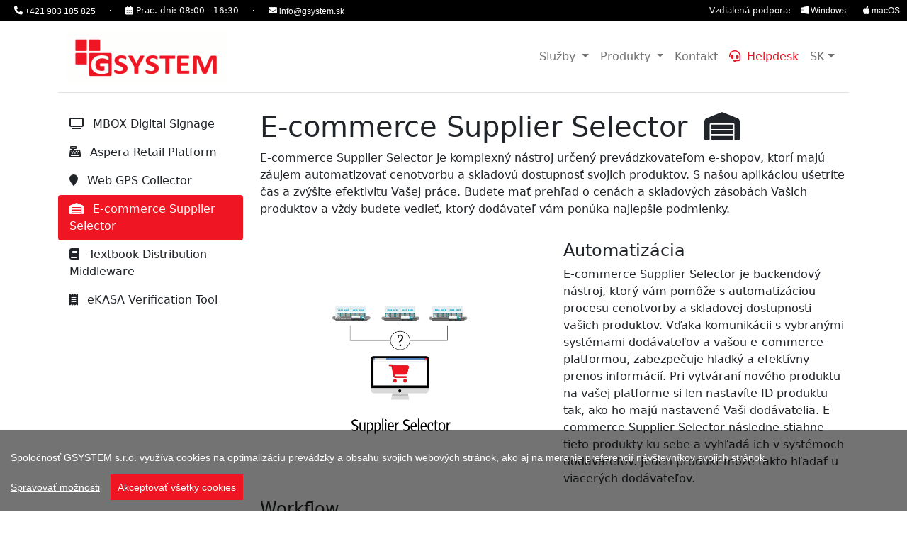

--- FILE ---
content_type: text/html; charset=UTF-8
request_url: https://gsystem.sk/produkty/ecommerce-supplier-selector.html
body_size: 5332
content:
<!DOCTYPE html>
<html lang="sk">
    <head>
        <meta charset="utf-8">
        <meta name="author" content="Radek Novak jr., GSYSTEM">
        <meta name="description" content="">
        <link rel="shortcut icon" href="/favicon.ico">
        <link rel="canonical" href="https://gsystem.sk/produkty/ecommerce-supplier-selector.html">
        <link rel="alternate" href="https://gsystem.sk/produkty/ecommerce-supplier-selector.html" hreflang="sk">
        <link rel="alternate" href="https://gsystem.sk/cz/produkty/ecommerce-supplier-selector.html" hreflang="cz">
        <link rel="alternate" href="https://gsystem.sk/en/products/ecommerce-supplier-selector.html" hreflang="en">
        <meta name="viewport" content="width=device-width, initial-scale=1">

        <title>GSYSTEM | E-commerce Supplier Selector</title>

        <!-- Facebook Meta Tags -->
        <meta property="og:url" content="https://gsystem.sk/produkty/ecommerce-supplier-selector.html">
        <meta property="og:type" content="website">
        <meta property="og:title" content="GSYSTEM | E-commerce Supplier Selector">
        <meta property="og:description" content="">
        <meta property="og:image" content="https://gsystem.sk/images/computer_repair.png">

        <!-- Twitter Meta Tags -->
        <meta name="twitter:card" content="summary_large_image">
        <meta property="twitter:domain" content="gsystem.sk">
        <meta property="twitter:url" content="https://gsystem.sk/produkty/ecommerce-supplier-selector.html">
        <meta name="twitter:title" content="GSYSTEM | E-commerce Supplier Selector">
        <meta name="twitter:description" content="">
        <meta name="twitter:image" content="https://gsystem.sk/images/computer_repair.png">

        <!-- Bootstrap CSS -->
        <link href="https://cdn.jsdelivr.net/npm/bootstrap@5.1.3/dist/css/bootstrap.min.css" rel="stylesheet" integrity="sha384-1BmE4kWBq78iYhFldvKuhfTAU6auU8tT94WrHftjDbrCEXSU1oBoqyl2QvZ6jIW3" crossorigin="anonymous">
        <!-- Custom CSS -->
        <link rel="stylesheet" href="/css/gsystem.css">
        <!-- Custom Javascript -->
        <script src="/js/gsystem.js"></script>
        <!-- Font Awesome -->
        <script src="https://kit.fontawesome.com/a91ce5cfc9.js" crossorigin="anonymous"></script>
        <!-- Lightbox -->
        <link rel="stylesheet" href="/css/lightbox.min.css">
        <script src="/js/lightbox-plus-jquery.min.js"></script>
        <!-- Cookie Consent -->
        <script src="/js/cookieconsent.min.js"></script>
        <script src="/js/gsystem-cookieconsent-sk.js"></script>
        <!-- Splide Carousel -->
        <link href="https://cdn.jsdelivr.net/npm/@splidejs/splide@4.1.4/dist/css/splide.min.css" rel="stylesheet">
        <script src="https://cdn.jsdelivr.net/npm/@splidejs/splide@4.1.4/dist/js/splide.min.js"></script>
        <script src="/js/gsystem-splide.js"></script>
        <!-- Google Tag Manager -->
        <script>
	      window.dataLayer = window.dataLayer || []
	      function gtag(){dataLayer.push(arguments);}

	      if(localStorage.getItem('consentMode') === null) {
	        gtag('consent', 'default', {
	          'ad_storage': 'denied',
	          'ad_user_data': 'denied',
	          'ad_personalization': 'denied',
	          'analytics_storage': 'denied'
	          });
	      } else {
	        gtag('consent', 'default', JSON.parse(localStorage.getItem('consentMode')));
	      }

                (function(w,d,s,l,i){w[l]=w[l]||[];w[l].push({'gtm.start':
                new Date().getTime(),event:'gtm.js'});var f=d.getElementsByTagName(s)[0],
                j=d.createElement(s),dl=l!='dataLayer'?'&l='+l:'';j.async=true;j.src=
                'https://www.googletagmanager.com/gtm.js?id='+i+dl;f.parentNode.insertBefore(j,f);
                })(window,document,'script','dataLayer','GTM-T6QRW2TW');
        </script>
        <!-- End Google Tag Manager -->
   </head>
    <body>
        <!-- Google Tag Manager (noscript) -->
                <noscript><iframe src="https://www.googletagmanager.com/ns.html?id=GTM-T6QRW2TW"
                height="0" width="0" style="display:none;visibility:hidden"></iframe></noscript>
        <!-- End Google Tag Manager (noscript) -->
        <div class="top-panel">
            <div class="top-panel-contact">
                <div class="top-panel-contact-wrapper">
                    <a class="top-panel-link" href="tel:+421 903 185 825">
                        <i class="fas fa-phone"></i>
                        <span>+421 903 185 825</span>
                    </a>
                    <div class="top-panel-space"></div>
                    <div class="top-panel-opening-hours d-none d-sm-block">
                        <i class="fas fa-calendar-alt"></i>
                        <p style="display: inline; color: #FFFFFF;">Prac. dni: 08:00 - 16:30</p>
                    </div>
                    <div class="top-panel-space"></div>
                    <a class="top-panel-link" href="mailto:info@gsystem.sk">
                        <i class="fas fa-envelope"></i>
                        <span>info@gsystem.sk</span>
                    </a>
                </div>
            </div>
            <div class="top-panel-right d-none d-md-block">
                Vzdialená podpora:
		<a class="top-panel-link" href="https://get.teamviewer.com/6b9mhub">
                        <i class="fas fa-brands fa-windows"></i>
			<span>Windows</span></a>
                <a class="top-panel-link" href="https://get.teamviewer.com/6b9mhub">
                        <i class="fas fa-brands fa-apple"></i>
                        <span>macOS</span></a>
            </div>
        </div>
        </div>
        <div class="container">
            <nav class="navbar navbar-expand-lg navbar-light bg-white border-bottom">
                <div class="container">

                    <!-- Brand -->
                    <a class="navbar-brand" href="/index.html">
                        <img src="/images/logo.png" class="navbar-brand-img" alt="GSYSTEM logo">
                    </a>

                    <!-- Toggler -->
                    <button class="navbar-toggler" type="button" data-bs-toggle="collapse" data-bs-target="#navbarCollapse" aria-controls="navbarCollapse" aria-expanded="false" aria-label="Toggle navigation">
                        <span class="navbar-toggler-icon"></span>
                    </button>

                    <!-- Collapse -->
                    <div class="collapse navbar-collapse" id="navbarCollapse">

                        <!-- Navigation -->
                        <ul class="navbar-nav ms-auto">
                            <li class="nav-item dropdown">
                                <a class="nav-link dropdown-toggle" data-bs-toggle="dropdown" href="#">
                                    Služby
                                </a>
                                <ul class="dropdown-menu">
                                    <li><a class="dropdown-item" href="/sluzby/managed-it-services.html"><i class="fas fa-user-gear me-1"></i>Managed IT Services</a></li>
                                    <li><a class="dropdown-item" href="/sluzby/kyberneticka-bezpecnost.html"><i class="fas fa-shield-halved me-1"></i>Kybernetická bezpečnosť</a></li>
                                    <li><a class="dropdown-item" href="/sluzby/it-riesenia.html"><i class="fas fa-person-chalkboard me-2"></i>IT riešenia</a></li>
                                    <li><a class="dropdown-item" href="/sluzby/linux-administracia.html"><i class="fas fa-brands fa-linux me-2"></i>Linux administrácia</a></li>
                                    <li><a class="dropdown-item" href="/sluzby/it-architektura.html"><i class="fas fa-sitemap me-1"></i>IT architektúra</a></li>
                                    <li><a class="dropdown-item" href="/sluzby/softverove-licencie.html"><i class="fas fa-file-contract me-2"></i>Softvérové licencie</a></li>
                                    <li><a class="dropdown-item" href="/sluzby/predaj-hardveru.html"><i class="fas fa-server me-2"></i>Predaj hardvéru</a></li>
                                    <li><a class="dropdown-item" href="/sluzby/monitoring.html"><i class="fas fa-bell me-2"></i>Monitoring</a></li>
                                    <li><a class="dropdown-item" href="/sluzby/aplikacny-vyvoj.html"><i class="fas fa-code me-2"></i>Aplikačný vývoj</a></li>
                                    <li><a class="dropdown-item" href="/sluzby/poradenstvo.html"><i class="fas fa-handshake-angle me-2"></i>Poradenstvo</a></li>
                                </ul>
                            </li>
                            <li class="nav-item dropdown">
                                <a class="nav-link dropdown-toggle" data-bs-toggle="dropdown" href="#">
                                    Produkty
                                </a>
                                <ul class="dropdown-menu">
                                    <li><a class="dropdown-item" href="/produkty/mbox-digital-signage.html"><i class="fas fa-tv me-2"></i>MBOX Digital Signage</a></li>
                                    <li><a class="dropdown-item" href="/produkty/aspera-retail-platform.html"><i class="fas fa-cash-register me-2"></i>Aspera Retail Platform</a></li>
                                    <li><a class="dropdown-item" href="/produkty/web-gps-collector.html"><i class="fas fa-location-pin me-2"></i>Web GPS Collector</a></li>
                                    <li><a class="dropdown-item" href="/produkty/ecommerce-supplier-selector.html"><i class="fas fa-warehouse me-2"></i>E-commerce Supplier Selector</a></li>
                                    <li><a class="dropdown-item" href="/produkty/textbook-distribution-middleware.html"><i class="fas fa-book me-2"></i>Textbook Distribution Middleware</a></li>
                                    <li><a class="dropdown-item" href="/produkty/ekasa-verification-tool.html"><i class="fas fa-receipt me-2"></i>eKASA Verification Tool</a></li>
                                </ul>
                            </li>
                            <li class="nav-item dropdown">
                                <a class="nav-link" href="/contact.html">
                                    Kontakt                                </a>
                            </li>
                            <li class="nav-item dropdown">
                                <a class="nav-link text-primary" href="https://redmine.gsystem.sk" target="_blank">
                                    <i class="fas fa-headset fa-1x me-1"></i>
                                    Helpdesk
                                </a>
                            </li>
                            <li class="nav-item dropdown">
                                <a class="nav-link dropdown-toggle" data-bs-toggle="dropdown" href="#">SK</a>
                                <ul class="dropdown-menu">
                                    <li><a class="dropdown-item" href="/cz/produkty/ecommerce-supplier-selector.html">Česky</a></li>
                                    <li><a class="dropdown-item" href="/en/products/ecommerce-supplier-selector.html">English</a></li>
                                </ul>
                            </li>
                        </ul>
                    </div>
                </div>
            </nav>
            <main>
                <section class="pt-4 pt-md-11">
                    <div class="row">
                        <div class="d-none d-lg-block col-lg-3">
                            <ul class="nav nav-pills flex-column mb-auto">
                                <li class="nav-item">
                                    <a href="mbox-digital-signage.html" class="nav-link link-dark">
                                        <i class="fas fa-tv me-2"></i>
                                        MBOX Digital Signage
                                    </a>
                                </li>
                                <li class="nav-item">
                                    <a href="aspera-retail-platform.html" class="nav-link link-dark">
                                        <i class="fas fa-cash-register me-2"></i>
                                        Aspera Retail Platform
                                    </a>
                                </li>
                                <li class="nav-item">
                                    <a href="web-gps-collector.html" class="nav-link link-dark">
                                        <i class="fas fa-location-pin me-2"></i>
                                        Web GPS Collector
                                    </a>
                                </li>
                                <li class="nav-item">
                                    <a href="#" class="nav-link active" aria-current="page">
                                        <i class="fas fa-warehouse me-2"></i>
                                        E-commerce Supplier Selector
                                    </a>
                                </li>
                                <li class="nav-item">
                                    <a href="textbook-distribution-middleware.html" class="nav-link link-dark">
                                        <i class="fas fa-book me-2"></i>
                                        Textbook Distribution Middleware
                                    </a>
                                </li>
                                <li class="nav-item">
                                    <a href="ekasa-verification-tool.html" class="nav-link link-dark">
                                        <i class="fas fa-receipt me-2"></i>
                                        eKASA Verification Tool
                                    </a>
                                </li>
                            </ul>
                        </div>
                        <div class="col-lg-9">
                            <div class="row mb-3">
                                <div class="container">
                                    <h1>E-commerce Supplier Selector<i class="fas fa-warehouse ms-4"></i></h1>
                                    <p>
                                        E-commerce Supplier Selector je komplexný nástroj určený prevádzkovateľom e-shopov, ktorí majú záujem automatizovať cenotvorbu a skladovú dostupnosť svojich produktov. 
                                        S našou aplikáciou ušetríte čas a zvýšite efektivitu Vašej práce. Budete mať prehľad o cenách a skladových zásobách Vašich produktov a vždy budete vedieť, 
                                        ktorý dodávateľ vám ponúka najlepšie podmienky.
                                    </p>
                                </div>
                            </div>
                            <div class="row align-items-center">
                                <div class="col-sm-6 d-flex">
                                    <div class="me-3">
                                        <a href="../images/ecommerce_supplier_selector_illustration.png" data-lightbox="ecommerce_supplier_selector" data-title="E-commerce Supplier Selector Ilustrácia">
                                            <img src="../images/ecommerce_supplier_selector_illustration.png" class="img-fluid" alt="E-commerce Supplier Selector Ilustrácia">
                                        </a>
                                    </div>
                                </div>
                                <div class="col-sm-6 d-flex">
                                    <div>
                                        <h4>Automatizácia</h4>
                                        <p>E-commerce Supplier Selector je backendový nástroj, ktorý vám pomôže s automatizáciou procesu cenotvorby a skladovej dostupnosti vašich produktov. Vďaka komunikácii s 
                                            vybranými systémami dodávateľov a vašou e-commerce platformou, zabezpečuje hladký a efektívny prenos informácií. Pri vytváraní nového produktu na vašej platforme si 
                                            len nastavíte ID produktu tak, ako ho majú nastavené Vaši dodávatelia. E-commerce Supplier Selector následne stiahne tieto produkty ku sebe a vyhľadá ich v systémoch 
                                            dodávateľov. Jeden produkt môže takto hľadať u viacerých dodávateľov.
                                        </p>
                                    </div>
                                </div>
                            </div>
                            <div class="row align-items-center">
                                <div class="col-sm-6 d-flex order-1 order-sm-0">
                                    <div>
                                        <h4>Workflow</h4>
                                        <p>V prvom kroku nástroj zistí skladovú dostupnosť u dodávateľov. Z dodávateľov, ktorí majú produkt na sklade, vyberie dodávateľa s najnižšou cenou. K tejto cene pripočíta maržu a 
                                            následne späť komunikuje s e-commerce platformou. Prevádzkovateľovi e-shopu nastaví skladovú dostupnosť a cenu + maržu a zároveň ho informuje o preferovanom dodávateľovi, od 
                                            ktorého má brať tovar. Aktualizáciu je možné nastaviť na ľubovoľnú periodicitu</p>
                                    </div>
                                </div>
                                <div class="col-sm-6 d-flex order-0 order-sm-1">
                                    <div class="me-3">
                                        <a href="../images/ecommerce_supplier_selector_magento.png" data-lightbox="ecommerce_supplier_selector" data-title="E-commerce Supplier Selector Magento">
                                            <img src="../images/ecommerce_supplier_selector_magento.png" class="img-fluid" alt="E-commerce Supplier Selector Magento">
                                        </a>
                                    </div>
                                </div>
                            </div>
                            <div class="row">
                                <h2>Podporované platformy</h2>
				<p>V prípade záujmu o integráciu s inými platformami nás neváhajte kontaktovať!</p>
                                <div class="container">
                                    <p class="h5">E-commerce platformy</p>
                                    <ul>
                                        <li>Adobe Commerce (predtým Magento 2)</li>
                                    </ul>
                                    <p class="h5">Dodávateľské platformy</p>
                                    <ul>
                                        <li>eD system a.s., organizačná zložka Slovensko (<a href="https://www.edsystem.sk" target="_blank">www.edsystem.sk</a>)</li>
                                        <li>ASBIS SK spol. s r.o. (<a href="https://www.asbis.sk" target="_blank">www.asbis.sk</a>)</li>
                                        <li>AT Computer, s.r.o. (<a href="https://www.atcomp.sk" target="_blank">www.atcomp.sk</a>)</li>
                                    </ul>
                                </div>
                            </div>
                            <div class="row">
                                <div class="mb-3 mt-3">
                                    <h2>Ako na to?</h2>
                                    <p>
                                        Ak máte záujem o produkt E-commerce Supplier Selector, neváhajte a kontaktujte nás prostredníctvom nižšie uvedeného formulára. Navrhneme stretnutie, kde prejdeme 
                                        jednotlivé Vaše požiadavky. Ku každému klientovi pristupuje osobitne v závislosti na jeho potrebách a forme podnikania.
                                    </p>
                                    <form action="" method="POST">
                                        <div class="mb-3">
                                            <label class="form-label" for="full-name">Meno a priezvisko</label>
                                            <input type="text" class="form-control" name="name" id="full-name" required="">
                                        </div>
                                        <div class="mb-3">
                                            <label class="form-label" for="email-address">Email</label>
                                            <input type="email" class="form-control" name="_replyto" id="email-address" required="">
                                        </div>
                                        <div class="mb-3 verify">
                                            <label class="form-label" for="email-address-verify">Email verification</label>
                                            <input type="email" class="form-control" name="_replyto-verify" id="email-address-verify" required="" value="some@mail.com">
                                        </div>
                                        <div class="mb-3 phone">
                                            <label class="form-label" for="phone">Telefón</label>
                                            <input type="tel" class="form-control" name="phone" id="phone" required="">
                                        </div>
                                        <div class="mb-3 subject">
                                            <label class="form-label" for="subject">Subject</label>
                                            <input type="text" class="form-control" name="subject" id="subject">
                                        </div>
                                        <div class="mb-3">
                                            <label class="form-label" for="message">Správa</label>
                                            <textarea class="form-control" name="message" id="message" required=""></textarea>
                                        </div>
                                        <div class="mb-3 form-check">
                                            <input type="checkbox" class="form-check-input" name="consent" id="consent" required="">
                                            <label class="form-check-label" for="consent">Vyplnením formulára súhlasím s <a href="/ochrana-sukromia.html" target="_blank">podmienkami ochrany osobných údajov</a></label>
                                        </div>
                                        <button onclick="gtag_report_conversion" type="submit" class="btn btn-primary" value="Submit">Odoslať</button>
                                    </form>
                                </div>
                            </div>
                        </div>
                    </div>
                </section>
            </main>
            <footer class="d-flex flex-wrap justify-content-between align-items-center py-3 my-4 border-top">
                <p class="col-md-4 mb-0 text-muted">© 2024 GSYSTEM s.r.o.</p>

                <a href="/index.html" class="col-md-4 d-flex align-items-center justify-content-center mb-3 mb-md-0 me-md-auto link-dark text-decoration-none">
                    <img src="/images/logo.png" class="img-fluid" alt="GSYSTEM logo">
                </a>

                <ul class="nav col-md-4 justify-content-end">
                    <li class="nav-item"><a href="/ochrana-sukromia.html" class="nav-link px-2 text-muted">Ochrana súkromia</a></li>
                    <li class="nav-item"><a href="/docs/GSYSTEM-eticky-kodex.pdf" class="nav-link px-2 text-muted" target="_blank">Etický kódex</a></li>
                    <li class="nav-item"><a href="/docs/GSYSTEM-firemna-politika.pdf" class="nav-link px-2 text-muted" target="_blank">Firemná politika</a></li>
                </ul>
            </footer>
        </div>
        <script src="https://cdn.jsdelivr.net/npm/bootstrap@5.1.3/dist/js/bootstrap.bundle.min.js" integrity="sha384-ka7Sk0Gln4gmtz2MlQnikT1wXgYsOg+OMhuP+IlRH9sENBO0LRn5q+8nbTov4+1p" crossorigin="anonymous"></script>
        <script src="/js/counter.js"></script>
    </body>
</html>


--- FILE ---
content_type: text/css
request_url: https://gsystem.sk/css/gsystem.css
body_size: 828
content:
.top-panel-link {
    text-decoration: none;
    font-size: 12px;
    cursor: pointer;
    font-family: Lato, sans-serif;
    font-weight: 400;
    padding: 0 10px;
    color: inherit;
}

.top-panel-wrapper {
    position: fixed;
    top: 0;
    z-index: 999;
    width: 100%;
}

.top-panel {
    position: relative;
    color: #FFFFFF;
    background-color: #000000;
    height: 30px;
    line-height: 30px;
    width: 100%;
    font-size: 12px;
    display: flex;
    justify-content: space-between;
    align-items: center;
}

.top-panel-right {
    display: flex;
    gap: 15px;
}

.top-panel-contact {
    display: inline-block;
}

.top-panel-contact-wrapper {
    display: flex;
    align-items: center;
}

.top-panel-contact a {
    display: inline-block;
    color: #FFFFFF;
    height: 30px;
    padding: 0 20px;
    transition: color .3s linear;
}

.top-panel span {
    display: inline-block;
    vertical-align: middle;
}

.top-panel-space {
    display: inline-block;
    font-size: 0;
    height: 2px;
    width: 2px;
    vertical-align: middle;
    background-color: #FFFFFF;
}

.top-panel-opening-hours {
    padding: 0 20px;
}

.color-primary {
    color: #EF1522;
}

.btn-primary {
    background-color: #EF1522;
    border-color: #EF1522;
}

.btn-primary:hover {
    background-color: #C41B0D;
    border-color: #C41B0D;
}

.text-primary {
    color: #EF1522 !important;
}

.accordion-button:not(.collapsed) {
    color: #212529;
    background-color: rgb(239, 21, 34, 0.3);
}

.contact-navigation {
    text-decoration: none;
}

.contact-phone {
    text-decoration: none;
    font-size: 1rem;
    color: #000000;
}

.contact-mail {
    text-decoration: none;
    font-size: 1rem;
    color: #000000;
}

#googleMap{
	height: 400px;
}

.nav-pills  .nav-link.active {
    background-color: #EF1522;
}

.it-solution-menu {
    color: rgba(0,0,0,.55) !important;
}

.verify, .subject {
    display: none;
}

.counter-container {
  display: flex;
  flex-direction: column;
  justify-content: center;
  text-align: center;
}

.counter {
  font-size: 2rem;
}

.counter-linux {
    font-size: 2rem;
}

.counter-linux-servers::after {
    content:' +';
}

.counter-linux-sla::after {
    content:' hod.';
}

.counter-linux-sla-en::after {
    content:' hrs.';
}

.counter-linux-availability::after {
    content:' %';
}

.counter-devices::after {
    content:' +';
}

.counter-reaction-time::after {
    content:' minút';
}

.counter-reaction-time-en::after {
    content:' minutes';
}

.counter-reaction-time-cz::after {
    content:' minut';
}

.nis2-sector-icon {
    width: 50px;
}

--- FILE ---
content_type: text/javascript
request_url: https://gsystem.sk/js/cookieconsent.min.js
body_size: 12829
content:
(()=>{"use strict";function e(e,t){for(var n=0;n<t.length;n++){var o=t[n];o.enumerable=o.enumerable||!1,o.configurable=!0,"value"in o&&(o.writable=!0),Object.defineProperty(e,o.key,o)}}var t=function(){function t(){!function(e,t){if(!(e instanceof t))throw new TypeError("Cannot call a class as a function")}(this,t)}var n,o,i;return n=t,i=[{key:"ready",value:function(e){(document.attachEvent?"complete"===document.readyState:"loading"!==document.readyState)?e():document.addEventListener("DOMContentLoaded",e)}},{key:"objectType",value:function(e){return Object.prototype.toString.call(e).slice(8,-1)}},{key:"lightenDarkenColor",value:function(e,t){var n=!1;"#"==e[0]&&(e=e.slice(1),n=!0);var o=parseInt(e,16),i=(o>>16)+t;i>255?i=255:i<0&&(i=0);var r=(o>>8&255)+t;r>255?r=255:r<0&&(r=0);var c=(255&o)+t;return c>255?c=255:c<0&&(c=0),(n?"#":"")+(c|r<<8|i<<16).toString(16)}},{key:"removeCookie",value:function(){document.cookie="cconsent=; expires=Thu, 01 Jan 1980 00:00:00 UTC; path=/;",localStorage.removeItem("consentMode")}},{key:"listGlobalServices",value:function(e){var t=[];if(void 0===window.CookieConsent)return t;if(void 0===e)for(var n in window.CookieConsent.config.services)t.push(n);else for(var o in window.CookieConsent.config.services)window.CookieConsent.config.services[o].category===e&&t.push(o);return t}},{key:"dispatchEvent",value:function(e,t){"function"==typeof Event?t=new Event(t):(t=document.createEvent("Event")).initEvent(t,!0,!0),e.dispatchEvent(t)}}],(o=null)&&e(n.prototype,o),i&&e(n,i),Object.defineProperty(n,"prototype",{writable:!1}),t}();function n(e,t){for(var n=0;n<t.length;n++){var o=t[n];o.enumerable=o.enumerable||!1,o.configurable=!0,"value"in o&&(o.writable=!0),Object.defineProperty(e,o.key,o)}}var o=function(){function e(){!function(e,t){if(!(e instanceof t))throw new TypeError("Cannot call a class as a function")}(this,e)}var o,i,r;return o=e,(i=[{key:"createBlacklist",value:function(e){var n={};for(var o in window.CookieConsent.config.services)window.CookieConsent.config.services[o].type===e&&!1===window.CookieConsent.config.categories[window.CookieConsent.config.services[o].category].needed&&!1===window.CookieConsent.config.categories[window.CookieConsent.config.services[o].category].wanted&&(n[o]=window.CookieConsent.config.services[o]);var i=[];for(var o in n)if("String"===(e=t.objectType(n[o].search)))i.push(n[o].search);else if("Array"===e)for(var r=0;r<n[o].search.length;r++)i.push(n[o].search[r]);return i}}])&&n(o.prototype,i),r&&n(o,r),Object.defineProperty(o,"prototype",{writable:!1}),e}();function i(e){return i="function"==typeof Symbol&&"symbol"==typeof Symbol.iterator?function(e){return typeof e}:function(e){return e&&"function"==typeof Symbol&&e.constructor===Symbol&&e!==Symbol.prototype?"symbol":typeof e},i(e)}function r(e,t){for(var n=0;n<t.length;n++){var o=t[n];o.enumerable=o.enumerable||!1,o.configurable=!0,"value"in o&&(o.writable=!0),Object.defineProperty(e,o.key,o)}}function c(e,t){return c=Object.setPrototypeOf||function(e,t){return e.__proto__=t,e},c(e,t)}function a(e){var t=function(){if("undefined"==typeof Reflect||!Reflect.construct)return!1;if(Reflect.construct.sham)return!1;if("function"==typeof Proxy)return!0;try{return Boolean.prototype.valueOf.call(Reflect.construct(Boolean,[],(function(){}))),!0}catch(e){return!1}}();return function(){var n,o=s(e);if(t){var r=s(this).constructor;n=Reflect.construct(o,arguments,r)}else n=o.apply(this,arguments);return function(e,t){if(t&&("object"===i(t)||"function"==typeof t))return t;if(void 0!==t)throw new TypeError("Derived constructors may only return object or undefined");return function(e){if(void 0===e)throw new ReferenceError("this hasn't been initialised - super() hasn't been called");return e}(e)}(this,n)}}function s(e){return s=Object.setPrototypeOf?Object.getPrototypeOf:function(e){return e.__proto__||Object.getPrototypeOf(e)},s(e)}var l=function(e){!function(e,t){if("function"!=typeof t&&null!==t)throw new TypeError("Super expression must either be null or a function");e.prototype=Object.create(t&&t.prototype,{constructor:{value:e,writable:!0,configurable:!0}}),Object.defineProperty(e,"prototype",{writable:!1}),t&&c(e,t)}(s,e);var t,n,o,i=a(s);function s(){return function(e,t){if(!(e instanceof t))throw new TypeError("Cannot call a class as a function")}(this,s),i.call(this)}return t=s,n=[{key:"init",value:function(){this.overrideAppendChild(),this.overrideInsertBefore()}},{key:"overrideAppendChild",value:function(){Element.prototype.appendChild=function(e){if("SCRIPT"===arguments[0].tagName)for(var t in window.CookieConsent.config.services)if("dynamic-script"===window.CookieConsent.config.services[t].type&&arguments[0].outerHTML.indexOf(window.CookieConsent.config.services[t].search)>=0&&!1===window.CookieConsent.config.categories[window.CookieConsent.config.services[t].category].wanted)return void window.CookieConsent.buffer.appendChild.push({this:this,category:window.CookieConsent.config.services[t].category,arguments});return Node.prototype.appendChild.apply(this,arguments)}}},{key:"overrideInsertBefore",value:function(){Element.prototype.insertBefore=function(e){if("SCRIPT"===arguments[0].tagName)for(var t in window.CookieConsent.config.services)if("dynamic-script"===window.CookieConsent.config.services[t].type&&arguments[0].outerHTML.indexOf(window.CookieConsent.config.services[t].search)>=0&&!1===window.CookieConsent.config.categories[window.CookieConsent.config.services[t].category].wanted)return void window.CookieConsent.buffer.insertBefore.push({this:this,category:window.CookieConsent.config.services[t].category,arguments});return Node.prototype.insertBefore.apply(this,arguments)}}}],n&&r(t.prototype,n),o&&r(t,o),Object.defineProperty(t,"prototype",{writable:!1}),s}(o);function u(e){return u="function"==typeof Symbol&&"symbol"==typeof Symbol.iterator?function(e){return typeof e}:function(e){return e&&"function"==typeof Symbol&&e.constructor===Symbol&&e!==Symbol.prototype?"symbol":typeof e},u(e)}function d(e,t){var n="undefined"!=typeof Symbol&&e[Symbol.iterator]||e["@@iterator"];if(!n){if(Array.isArray(e)||(n=function(e,t){if(!e)return;if("string"==typeof e)return f(e,t);var n=Object.prototype.toString.call(e).slice(8,-1);"Object"===n&&e.constructor&&(n=e.constructor.name);if("Map"===n||"Set"===n)return Array.from(e);if("Arguments"===n||/^(?:Ui|I)nt(?:8|16|32)(?:Clamped)?Array$/.test(n))return f(e,t)}(e))||t&&e&&"number"==typeof e.length){n&&(e=n);var o=0,i=function(){};return{s:i,n:function(){return o>=e.length?{done:!0}:{done:!1,value:e[o++]}},e:function(e){throw e},f:i}}throw new TypeError("Invalid attempt to iterate non-iterable instance.\nIn order to be iterable, non-array objects must have a [Symbol.iterator]() method.")}var r,c=!0,a=!1;return{s:function(){n=n.call(e)},n:function(){var e=n.next();return c=e.done,e},e:function(e){a=!0,r=e},f:function(){try{c||null==n.return||n.return()}finally{if(a)throw r}}}}function f(e,t){(null==t||t>e.length)&&(t=e.length);for(var n=0,o=new Array(t);n<t;n++)o[n]=e[n];return o}function _(e,t){for(var n=0;n<t.length;n++){var o=t[n];o.enumerable=o.enumerable||!1,o.configurable=!0,"value"in o&&(o.writable=!0),Object.defineProperty(e,o.key,o)}}function m(){return m="undefined"!=typeof Reflect&&Reflect.get?Reflect.get:function(e,t,n){var o=function(e,t){for(;!Object.prototype.hasOwnProperty.call(e,t)&&null!==(e=g(e)););return e}(e,t);if(o){var i=Object.getOwnPropertyDescriptor(o,t);return i.get?i.get.call(arguments.length<3?e:n):i.value}},m.apply(this,arguments)}function b(e,t){return b=Object.setPrototypeOf||function(e,t){return e.__proto__=t,e},b(e,t)}function p(e){var t=function(){if("undefined"==typeof Reflect||!Reflect.construct)return!1;if(Reflect.construct.sham)return!1;if("function"==typeof Proxy)return!0;try{return Boolean.prototype.valueOf.call(Reflect.construct(Boolean,[],(function(){}))),!0}catch(e){return!1}}();return function(){var n,o=g(e);if(t){var i=g(this).constructor;n=Reflect.construct(o,arguments,i)}else n=o.apply(this,arguments);return function(e,t){if(t&&("object"===u(t)||"function"==typeof t))return t;if(void 0!==t)throw new TypeError("Derived constructors may only return object or undefined");return function(e){if(void 0===e)throw new ReferenceError("this hasn't been initialised - super() hasn't been called");return e}(e)}(this,n)}}function g(e){return g=Object.setPrototypeOf?Object.getPrototypeOf:function(e){return e.__proto__||Object.getPrototypeOf(e)},g(e)}var h=function(e){!function(e,t){if("function"!=typeof t&&null!==t)throw new TypeError("Super expression must either be null or a function");e.prototype=Object.create(t&&t.prototype,{constructor:{value:e,writable:!0,configurable:!0}}),Object.defineProperty(e,"prototype",{writable:!1}),t&&b(e,t)}(c,e);var n,o,i,r=p(c);function c(){return function(e,t){if(!(e instanceof t))throw new TypeError("Cannot call a class as a function")}(this,c),r.call(this)}return n=c,(o=[{key:"init",value:function(){this.filterTags()}},{key:"filterTags",value:function(){var e=this;t.ready((function(){var t,n=m(g(c.prototype),"createBlacklist",e).call(e,"script-tag"),o=d(document.querySelectorAll('script[type="text/plain"]'));try{for(o.s();!(t=o.n()).done;){var i=t.value;if(n.indexOf(i.dataset.consent)<0){var r=document.createElement("script"),a=i.parentNode;i.type="text/javascript";var s,l=d(i.attributes);try{for(l.s();!(s=l.n()).done;){var u=s.value;r.setAttribute(u.nodeName,u.nodeValue)}}catch(e){l.e(e)}finally{l.f()}r.innerHTML=i.innerHTML,a.insertBefore(r,i),a.removeChild(i)}}}catch(e){o.e(e)}finally{o.f()}}))}}])&&_(n.prototype,o),i&&_(n,i),Object.defineProperty(n,"prototype",{writable:!1}),c}(o);function w(e){return w="function"==typeof Symbol&&"symbol"==typeof Symbol.iterator?function(e){return typeof e}:function(e){return e&&"function"==typeof Symbol&&e.constructor===Symbol&&e!==Symbol.prototype?"symbol":typeof e},w(e)}function y(e,t){for(var n=0;n<t.length;n++){var o=t[n];o.enumerable=o.enumerable||!1,o.configurable=!0,"value"in o&&(o.writable=!0),Object.defineProperty(e,o.key,o)}}function v(){return v="undefined"!=typeof Reflect&&Reflect.get?Reflect.get:function(e,t,n){var o=function(e,t){for(;!Object.prototype.hasOwnProperty.call(e,t)&&null!==(e=x(e)););return e}(e,t);if(o){var i=Object.getOwnPropertyDescriptor(o,t);return i.get?i.get.call(arguments.length<3?e:n):i.value}},v.apply(this,arguments)}function k(e,t){return k=Object.setPrototypeOf||function(e,t){return e.__proto__=t,e},k(e,t)}function C(e){var t=function(){if("undefined"==typeof Reflect||!Reflect.construct)return!1;if(Reflect.construct.sham)return!1;if("function"==typeof Proxy)return!0;try{return Boolean.prototype.valueOf.call(Reflect.construct(Boolean,[],(function(){}))),!0}catch(e){return!1}}();return function(){var n,o=x(e);if(t){var i=x(this).constructor;n=Reflect.construct(o,arguments,i)}else n=o.apply(this,arguments);return function(e,t){if(t&&("object"===w(t)||"function"==typeof t))return t;if(void 0!==t)throw new TypeError("Derived constructors may only return object or undefined");return function(e){if(void 0===e)throw new ReferenceError("this hasn't been initialised - super() hasn't been called");return e}(e)}(this,n)}}function x(e){return x=Object.setPrototypeOf?Object.getPrototypeOf:function(e){return e.__proto__||Object.getPrototypeOf(e)},x(e)}var A=function(e){!function(e,t){if("function"!=typeof t&&null!==t)throw new TypeError("Super expression must either be null or a function");e.prototype=Object.create(t&&t.prototype,{constructor:{value:e,writable:!0,configurable:!0}}),Object.defineProperty(e,"prototype",{writable:!1}),t&&k(e,t)}(r,e);var t,n,o,i=C(r);function r(){return function(e,t){if(!(e instanceof t))throw new TypeError("Cannot call a class as a function")}(this,r),i.call(this)}return t=r,n=[{key:"init",value:function(){this.filterWrappers()}},{key:"filterWrappers",value:function(){var e=v(x(r.prototype),"createBlacklist",this).call(this,"wrapped");window.CookieConsent.wrapper=function(){var t=arguments.length>0&&void 0!==arguments[0]?arguments[0]:"",n=arguments.length>1?arguments[1]:void 0;e.indexOf(t)<0&&n()}}}],n&&y(t.prototype,n),o&&y(t,o),Object.defineProperty(t,"prototype",{writable:!1}),r}(o);function j(e){return j="function"==typeof Symbol&&"symbol"==typeof Symbol.iterator?function(e){return typeof e}:function(e){return e&&"function"==typeof Symbol&&e.constructor===Symbol&&e!==Symbol.prototype?"symbol":typeof e},j(e)}function O(e,t){for(var n=0;n<t.length;n++){var o=t[n];o.enumerable=o.enumerable||!1,o.configurable=!0,"value"in o&&(o.writable=!0),Object.defineProperty(e,o.key,o)}}function S(){return S="undefined"!=typeof Reflect&&Reflect.get?Reflect.get:function(e,t,n){var o=function(e,t){for(;!Object.prototype.hasOwnProperty.call(e,t)&&null!==(e=M(e)););return e}(e,t);if(o){var i=Object.getOwnPropertyDescriptor(o,t);return i.get?i.get.call(arguments.length<3?e:n):i.value}},S.apply(this,arguments)}function T(e,t){return T=Object.setPrototypeOf||function(e,t){return e.__proto__=t,e},T(e,t)}function E(e){var t=function(){if("undefined"==typeof Reflect||!Reflect.construct)return!1;if(Reflect.construct.sham)return!1;if("function"==typeof Proxy)return!0;try{return Boolean.prototype.valueOf.call(Reflect.construct(Boolean,[],(function(){}))),!0}catch(e){return!1}}();return function(){var n,o=M(e);if(t){var i=M(this).constructor;n=Reflect.construct(o,arguments,i)}else n=o.apply(this,arguments);return function(e,t){if(t&&("object"===j(t)||"function"==typeof t))return t;if(void 0!==t)throw new TypeError("Derived constructors may only return object or undefined");return function(e){if(void 0===e)throw new ReferenceError("this hasn't been initialised - super() hasn't been called");return e}(e)}(this,n)}}function M(e){return M=Object.setPrototypeOf?Object.getPrototypeOf:function(e){return e.__proto__||Object.getPrototypeOf(e)},M(e)}var B=function(e){!function(e,t){if("function"!=typeof t&&null!==t)throw new TypeError("Super expression must either be null or a function");e.prototype=Object.create(t&&t.prototype,{constructor:{value:e,writable:!0,configurable:!0}}),Object.defineProperty(e,"prototype",{writable:!1}),t&&T(e,t)}(r,e);var t,n,o,i=E(r);function r(){return function(e,t){if(!(e instanceof t))throw new TypeError("Cannot call a class as a function")}(this,r),i.call(this)}return t=r,n=[{key:"init",value:function(){this.filterlocalCookies()}},{key:"getCookieDescriptor",value:function(){var e;return(e=Object.getOwnPropertyDescriptor(document,"cookie")||Object.getOwnPropertyDescriptor(HTMLDocument.prototype,"cookie"))||((e={}).get=HTMLDocument.prototype.__lookupGetter__("cookie"),e.set=HTMLDocument.prototype.__lookupSetter__("cookie")),e}},{key:"filterlocalCookies",value:function(){var e=S(M(r.prototype),"createBlacklist",this).call(this,"localcookie"),t=this.getCookieDescriptor();Object.defineProperty(document,"cookie",{configurable:!0,get:function(){return t.get.apply(document)},set:function(){var n=arguments;if(e.length){var o=arguments[0].split("=")[0];Array.prototype.forEach.call(e,(function(e){o.indexOf(e)<0&&t.set.apply(document,n)}))}else t.set.apply(document,n)}})}}],n&&O(t.prototype,n),o&&O(t,o),Object.defineProperty(t,"prototype",{writable:!1}),r}(o);function L(e,t){var n=function(e){for(var t=e.split(/([#.])/),n="",o="",i=[],r=0;r<t.length;r++){var c=t[r];"#"===c?o=t[++r]:"."===c?i.push(t[++r]):c.length&&(n=c)}return{tag:n||"div",id:o,className:i.join(" ")}}(e),o=n.tag,i=n.id,r=n.className,c=t?document.createElementNS(t,o):document.createElement(o);return i&&(c.id=i),r&&(t?c.setAttribute("class",r):c.className=r),c}function P(e,t){var n=X(e),o=X(t);return t===o&&o.__redom_view&&(t=o.__redom_view),o.parentNode&&(R(t,o,n),n.removeChild(o)),t}function R(e,t,n){var o=t.__redom_lifecycle;if(z(o))t.__redom_lifecycle={};else{var i=n;for(t.__redom_mounted&&I(t,"onunmount");i;){var r=i.__redom_lifecycle||{};for(var c in o)r[c]&&(r[c]-=o[c]);z(r)&&(i.__redom_lifecycle=null),i=i.parentNode}}}function z(e){if(null==e)return!0;for(var t in e)if(e[t])return!1;return!0}var D=["onmount","onremount","onunmount"],N="undefined"!=typeof window&&"ShadowRoot"in window;function q(e,t,n,o){var i=X(e),r=X(t);t===r&&r.__redom_view&&(t=r.__redom_view),t!==r&&(r.__redom_view=t);var c=r.__redom_mounted,a=r.parentNode;return c&&a!==i&&R(0,r,a),null!=n?o?i.replaceChild(r,X(n)):i.insertBefore(r,X(n)):i.appendChild(r),function(e,t,n,o){for(var i=t.__redom_lifecycle||(t.__redom_lifecycle={}),r=n===o,c=!1,a=0,s=D;a<s.length;a+=1){var l=s[a];r||e!==t&&l in e&&(i[l]=(i[l]||0)+1),i[l]&&(c=!0)}if(!c)return void(t.__redom_lifecycle={});var u=n,d=!1;(r||u&&u.__redom_mounted)&&(I(t,r?"onremount":"onmount"),d=!0);for(;u;){var f=u.parentNode,_=u.__redom_lifecycle||(u.__redom_lifecycle={});for(var m in i)_[m]=(_[m]||0)+i[m];if(d)break;(u.nodeType===Node.DOCUMENT_NODE||N&&u instanceof ShadowRoot||f&&f.__redom_mounted)&&(I(u,r?"onremount":"onmount"),d=!0),u=f}}(t,r,i,a),t}function I(e,t){"onmount"===t||"onremount"===t?e.__redom_mounted=!0:"onunmount"===t&&(e.__redom_mounted=!1);var n=e.__redom_lifecycle;if(n){var o=e.__redom_view,i=0;for(var r in o&&o[t]&&o[t](),n)r&&i++;if(i)for(var c=e.firstChild;c;){var a=c.nextSibling;I(c,t),c=a}}}function F(e,t,n){e.style[t]=null==n?"":n}var V="http://www.w3.org/1999/xlink";function U(e,t,n,o){var i=X(e);if("object"==typeof t)for(var r in t)U(i,r,t[r],o);else{var c=i instanceof SVGElement,a="function"==typeof n;if("style"===t&&"object"==typeof n)!function(e,t,n){var o=X(e);if("object"==typeof t)for(var i in t)F(o,i,t[i]);else F(o,t,n)}(i,n);else if(c&&a)i[t]=n;else if("dataset"===t)Y(i,n);else if(c||!(t in i)&&!a||"list"===t){if(c&&"xlink"===t)return void H(i,n);o&&"class"===t&&(n=i.className+" "+n),null==n?i.removeAttribute(t):i.setAttribute(t,n)}else i[t]=n}}function H(e,t,n){if("object"==typeof t)for(var o in t)H(e,o,t[o]);else null!=n?e.setAttributeNS(V,t,n):e.removeAttributeNS(V,t,n)}function Y(e,t,n){if("object"==typeof t)for(var o in t)Y(e,o,t[o]);else null!=n?e.dataset[t]=n:delete e.dataset[t]}function J(e){return document.createTextNode(null!=e?e:"")}function G(e,t,n){for(var o=0,i=t;o<i.length;o+=1){var r=i[o];if(0===r||r){var c=typeof r;"function"===c?r(e):"string"===c||"number"===c?e.appendChild(J(r)):$(X(r))?q(e,r):r.length?G(e,r,n):"object"===c&&U(e,r,null,n)}}}function W(e){return"string"==typeof e?Q(e):X(e)}function X(e){return e.nodeType&&e||!e.el&&e||X(e.el)}function $(e){return e&&e.nodeType}var K={};function Q(e){for(var t,n=[],o=arguments.length-1;o-- >0;)n[o]=arguments[o+1];var i=typeof e;if("string"===i)t=ee(e).cloneNode(!1);else if($(e))t=e.cloneNode(!1);else{if("function"!==i)throw new Error("At least one argument required");var r=e;t=new(Function.prototype.bind.apply(r,[null].concat(n)))}return G(X(t),n,!0),t}var Z=Q;function ee(e){return K[e]||(K[e]=L(e))}function te(e){for(var t=[],n=arguments.length-1;n-- >0;)t[n]=arguments[n+1];for(var o=ne(e,t,X(e).firstChild);o;){var i=o.nextSibling;P(e,o),o=i}}function ne(e,t,n){for(var o=n,i=new Array(t.length),r=0;r<t.length;r++)i[r]=t[r]&&X(t[r]);for(var c=0;c<t.length;c++){var a=t[c];if(a){var s=i[c];if(s!==o)if($(s)){var l=o&&o.nextSibling,u=null!=a.__redom_index&&l===i[c+1];q(e,a,o,u),u&&(o=l)}else null!=a.length&&(o=ne(e,a,o));else o=o.nextSibling}}return o}Q.extend=function(e){for(var t=[],n=arguments.length-1;n-- >0;)t[n]=arguments[n+1];var o=ee(e);return Q.bind.apply(Q,[this,o].concat(t))};var oe=function(e,t,n){this.View=e,this.initData=n,this.oldLookup={},this.lookup={},this.oldViews=[],this.views=[],null!=t&&(this.key="function"==typeof t?t:function(e){return function(t){return t[e]}}(t))};oe.prototype.update=function(e,t){for(var n=this,o=n.View,i=n.key,r=n.initData,c=null!=i,a=this.lookup,s={},l=new Array(e.length),u=this.views,d=0;d<e.length;d++){var f=e[d],_=void 0;if(c){var m=i(f);_=a[m]||new o(r,f,d,e),s[m]=_,_.__redom_id=m}else _=u[d]||new o(r,f,d,e);_.update&&_.update(f,d,e,t),X(_.el).__redom_view=_,l[d]=_}this.oldViews=u,this.views=l,this.oldLookup=a,this.lookup=s};var ie=function(e,t,n,o){this.View=t,this.initData=o,this.views=[],this.pool=new oe(t,n,o),this.el=W(e),this.keySet=null!=n};ie.prototype.update=function(e,t){void 0===e&&(e=[]);var n=this.keySet,o=this.views;this.pool.update(e,t);var i=this.pool,r=i.views,c=i.lookup;if(n)for(var a=0;a<o.length;a++){var s=o[a];null==c[s.__redom_id]&&(s.__redom_index=null,P(this,s))}for(var l=0;l<r.length;l++){r[l].__redom_index=l}te(this,r),n&&(this.lookup=c),this.views=r},ie.extend=function(e,t,n,o){return ie.bind(ie,e,t,n,o)},ie.extend;var re=function(e,t){this.el=J(""),this.visible=!1,this.view=null,this._placeholder=this.el,e instanceof Node?this._el=e:e.el instanceof Node?(this._el=e,this.view=e):this._View=e,this._initData=t};re.prototype.update=function(e,t){var n=this._placeholder,o=this.el.parentNode;if(e){if(!this.visible)if(this._el)q(o,this._el,n),P(o,n),this.el=X(this._el),this.visible=e;else{var i=new(0,this._View)(this._initData);this.el=X(i),this.view=i,q(o,i,n),P(o,n)}this.view&&this.view.update&&this.view.update(t)}else if(this.visible){if(this._el)return q(o,n,this._el),P(o,this._el),this.el=n,void(this.visible=e);q(o,n,this.view),P(o,this.view),this.el=n,this.view=null}this.visible=e};var ce=function(e,t,n){this.el=W(e),this.Views=t,this.initData=n};ce.prototype.update=function(e,t){if(e!==this.route){var n=this.Views[e];this.route=e,n&&(n instanceof Node||n.el instanceof Node)?this.view=n:this.view=n&&new n(this.initData,t),te(this.el,[this.view])}this.view&&this.view.update&&this.view.update(t,e)};var ae="http://www.w3.org/2000/svg",se={};function le(e){for(var t,n=[],o=arguments.length-1;o-- >0;)n[o]=arguments[o+1];var i=typeof e;if("string"===i)t=ue(e).cloneNode(!1);else if($(e))t=e.cloneNode(!1);else{if("function"!==i)throw new Error("At least one argument required");var r=e;t=new(Function.prototype.bind.apply(r,[null].concat(n)))}return G(X(t),n,!0),t}function ue(e){return se[e]||(se[e]=L(e,ae))}function de(e,t){for(var n=0;n<t.length;n++){var o=t[n];o.enumerable=o.enumerable||!1,o.configurable=!0,"value"in o&&(o.writable=!0),Object.defineProperty(e,o.key,o)}}le.extend=function(e){var t=ue(e);return le.bind(this,t)},le.ns=ae;var fe=function(){function e(){!function(e,t){if(!(e instanceof t))throw new TypeError("Cannot call a class as a function")}(this,e)}var t,n,o;return t=e,o=[{key:"getTranslation",value:function(e,t,n){var o;return e.hasOwnProperty("language")?e.language.hasOwnProperty("locale")?(o=e.language.locale.hasOwnProperty(t)?t:"en",e.language.locale[o].hasOwnProperty(n)?e.language.locale[o][n]:"[Missing translation]"):"[Missing locale object]":"[Missing language object]"}}],(n=[{key:"setLocale",value:function(e){window.CookieConsent.config.language.current=e}}])&&de(t.prototype,n),o&&de(t,o),Object.defineProperty(t,"prototype",{writable:!1}),e}();function _e(e,t){var n="undefined"!=typeof Symbol&&e[Symbol.iterator]||e["@@iterator"];if(!n){if(Array.isArray(e)||(n=function(e,t){if(!e)return;if("string"==typeof e)return me(e,t);var n=Object.prototype.toString.call(e).slice(8,-1);"Object"===n&&e.constructor&&(n=e.constructor.name);if("Map"===n||"Set"===n)return Array.from(e);if("Arguments"===n||/^(?:Ui|I)nt(?:8|16|32)(?:Clamped)?Array$/.test(n))return me(e,t)}(e))||t&&e&&"number"==typeof e.length){n&&(e=n);var o=0,i=function(){};return{s:i,n:function(){return o>=e.length?{done:!0}:{done:!1,value:e[o++]}},e:function(e){throw e},f:i}}throw new TypeError("Invalid attempt to iterate non-iterable instance.\nIn order to be iterable, non-array objects must have a [Symbol.iterator]() method.")}var r,c=!0,a=!1;return{s:function(){n=n.call(e)},n:function(){var e=n.next();return c=e.done,e},e:function(e){a=!0,r=e},f:function(){try{c||null==n.return||n.return()}finally{if(a)throw r}}}}function me(e,t){(null==t||t>e.length)&&(t=e.length);for(var n=0,o=new Array(t);n<t;n++)o[n]=e[n];return o}function be(e,t){for(var n=0;n<t.length;n++){var o=t[n];o.enumerable=o.enumerable||!1,o.configurable=!0,"value"in o&&(o.writable=!0),Object.defineProperty(e,o.key,o)}}var pe=function(){function e(){!function(e,t){if(!(e instanceof t))throw new TypeError("Cannot call a class as a function")}(this,e),this.elements={}}var n,o,i;return n=e,o=[{key:"buildStyle",value:function(){return Z("style","#cconsent-bar, #cconsent-bar * { box-sizing:border-box }","#cconsent-bar .visually-hide, #cconsent-modal .visually-hide { position: absolute !important; overflow: hidden !important; clip: rect(1px 1px 1px 1px) !important; clip: rect(1px, 1px, 1px, 1px) !important;width: 1px !important; height: 1px !important; }","#cconsent-bar { background-color:"+window.CookieConsent.config.theme.barColor+"; color:"+window.CookieConsent.config.theme.barTextColor+"; padding:15px; text-align:right; font-family:sans-serif; font-size:14px; line-height:18px; position:fixed; bottom:0; left:0; width:100%; z-index:9998; transform: translateY(0); transition: transform .6s ease-in-out; transition-delay: .3s;}","#cconsent-bar.ccb--hidden {transform: translateY(100%); display:block; visible:hidden;}","#cconsent-bar .ccb__wrapper { display:flex; flex-wrap:wrap; justify-content:space-between; max-width:1800px; margin:0 auto;}","#cconsent-bar .ccb__left { align-self:center; text-align:left; margin: 15px 0;}","#cconsent-bar .ccb__right { align-self:center; white-space: nowrap;}","#cconsent-bar .ccb__right > div {display:inline-block; color:#FFF;}","#cconsent-bar button { line-height:normal; font-size:14px; border:0; padding:10px 10px; color:"+window.CookieConsent.config.theme.barMainButtonTextColor+"; background-color:"+window.CookieConsent.config.theme.barMainButtonColor+";}","#cconsent-bar button.consent-give { line-height:normal; font-size:14px; border:none; padding:10px 10px; color:"+window.CookieConsent.config.theme.barMainButtonTextColor+"; background-color:"+window.CookieConsent.config.theme.barMainButtonColor+";}","#cconsent-bar button.consent-decline { line-height:normal; font-size:14px; border:none; padding:10px 10px; color:"+window.CookieConsent.config.theme.barMainButtonColor+"; background-color:"+window.CookieConsent.config.theme.barMainButtonTextColor+"; margin-right: 10px; border: 1px solid "+window.CookieConsent.config.theme.barMainButtonColor+"}","#cconsent-bar button.ccb__edit { -moz-appearance:none; -webkit-appearance:none; appearance:none; margin-right:15px; border:0; padding:0; text-decoration:underline; color:"+window.CookieConsent.config.theme.barTextColor+"; background:none; }","#cconsent-bar a:hover, #cconsent-bar button:hover { cursor:pointer; }","#cconsent-modal { display:none; font-size:14px; line-height:18px; color:#666; width: 100vw; height: 100vh; position:fixed; left:0; top:0; right:0; bottom:0; font-family:sans-serif; font-size:14px; background-color:rgba(0,0,0,0.6); z-index:9999; align-items:center; justify-content:center;}","@media (max-width: 600px) { #cconsent-modal { height: 100% } }","#cconsent-modal button { border: 0 }","#cconsent-modal h2, #cconsent-modal h3 {color:#333}","#cconsent-modal.ccm--visible {display:flex}","#cconsent-modal .ccm__content { max-width:600px; min-height:500px; max-height:600px; overflow-Y:auto; background-color:#EFEFEF; }","@media (max-width: 600px) { #cconsent-modal .ccm__content { max-width:100vw; height:100%; max-height:initial; }}","#cconsent-modal .ccm__content > .ccm__content__heading { border-bottom:1px solid #D8D8D8; padding:35px 35px 20px; background-color:#EFEFEF; position:relative; }","#cconsent-modal .ccm__content > .ccm__content__heading h2 { font-size:21px; font-weight:600; color:#333; margin:0 }","#cconsent-modal .ccm__content > .ccm__content__heading .ccm__cheading__close { -moz-appearance:none; -webkit-appearance:none; appearance:none; padding:0; border:0; font-weight:600; color:#888; cursor:pointer; font-size:26px; position:absolute; right:15px; top:15px; width:26px; height:26px; background:none; text-align:center; }","#cconsent-modal .ccm__content > .ccm__content__heading .ccm__cheading__close:focus-visible { box-shadow: 0 0 0 0.25rem "+window.CookieConsent.config.theme.focusColor+"; }","#cconsent-modal h2, #cconsent-modal h3 { margin-top:0 }","#cconsent-modal .ccm__content > .ccm__content__body { background-color:#FFF; }","#cconsent-modal .ccm__content > .ccm__content__body .ccm__tabgroup { margin:0; border-bottom: 1px solid #D8D8D8; }","#cconsent-modal .ccm__content > .ccm__content__body .ccm__tab-head {color:#333; font-weight:600; cursor:pointer; position:relative; padding:0; margin:0; transition: background-color .5s ease-out; }","#cconsent-modal .ccm__content > .ccm__content__body .ccm__tab-head:hover { background-color:#F9F9F9 }","#cconsent-modal .ccm__content > .ccm__content__body .ccm__tab-head__status { order: 1; position:absolute; left:35px; font-weight: 600; display:inline-block; margin-right: 20px; pointer-events: none; }","#cconsent-modal .ccm__content > .ccm__content__body .ccm__tab-head__status.ccm__tab-head__status--checked { font-size:1em; color:#28a834; }","#cconsent-modal .ccm__content > .ccm__content__body .ccm__tab-head__status.ccm__tab-head__status--unchecked { font-size:1.4em; color:#e56385; }","#cconsent-modal .ccm__content > .ccm__content__body .ccm__tab-head__text { order: 2; pointer-events: none; }","#cconsent-modal .ccm__content > .ccm__content__body .ccm__tabgroup .ccm__tab-head .ccm__tab-head__icon-wedge { transition: transform .3s ease-out; transform-origin: center; position:absolute;right:25px; top:50%; transform:rotate(0deg); transform:translateY(-50%); order: 3;}","#cconsent-modal .ccm__content > .ccm__content__body .ccm__tabgroup .ccm__tab-head .ccm__tab-head__icon-wedge > svg { pointer-events: none; }","#cconsent-modal .ccm__content > .ccm__content__body .ccm__tabgroup.ccm__tabgroup--open .ccm__tab-head .ccm__tab-head__icon-wedge { transform:translateY(-50%) rotate(-180deg) }","#cconsent-modal .ccm__tab-trigger { appearance: none; background: none; display: flex; flex-direction: row; width: 100%; padding:17px 35px 17px 56px; color:#333; font-weight:600; }","#cconsent-modal .ccm__content > .ccm__content__body .ccm__tab-content {padding:0; margin:0}","#cconsent-modal .ccm__content > .ccm__content__body .ccm__tabgroup .ccm__tab-content { max-height: 0; overflow: hidden; opacity: 0; transition: all .5s ease-out; }","#cconsent-modal .ccm__content > .ccm__content__body .ccm__tabgroup .ccm__tab-content__inner { display: flex; flex-direction: row; padding:25px 35px; }","#cconsent-modal .ccm__content > .ccm__content__body .ccm__tabgroup.ccm__tabgroup--open .ccm__tab-head { background-color:#f9f9f9 }","#cconsent-modal .ccm__content > .ccm__content__body .ccm__tabgroup.ccm__tabgroup--open .ccm__tab-content { max-height: 900px; opacity: 1; }","#cconsent-modal .ccm__content > .ccm__content__body .ccm__tab-content .ccm__tab-content__choose {order:1;}","@media (max-width: 600px) { #cconsent-modal .ccm__content > .ccm__content__body .ccm__tabgroup.ccm__tabgroup--open .ccm__tab-content {flex-direction:column} }","@media (max-width: 600px) { #cconsent-modal .ccm__content > .ccm__content__body .ccm__tab-content .ccm__tab-content__choose { margin-bottom:20px; } }","#cconsent-modal .ccm__content > .ccm__content__body .ccm__tab-content .ccm__tab-content__choose .ccm__switch-component {display:flex; margin-right:35px; align-items:center;}","#cconsent-modal .ccm__content > .ccm__content__body .ccm__tab-content .ccm__tab-content__choose .ccm__switch__status {font-weight:600;}","#cconsent-modal .ccm__content > .ccm__content__body .ccm__tab-content .ccm__tab-content__choose .ccm__switch-group {background:none; width:40px; height:20px; margin:0 10px; position:relative;}","#cconsent-modal .ccm__content > .ccm__content__body .ccm__tab-content .ccm__tab-content__choose .ccm__switch__slider {position: absolute; cursor: pointer; top: 0; left: 0; right: 0; bottom: 0; background-color: #ccc; border-radius:10px; -webkit-transition: .4s; transition: .4s; pointer-events: none;}",'#cconsent-modal .ccm__content > .ccm__content__body .ccm__tab-content .ccm__tab-content__choose .ccm__switch__slider:before {position: absolute; content: ""; height: 12px; width: 12px; left: 4px; bottom: 4px; background-color: white; border-radius:50%; -webkit-transition: .4s; transition: .4s;}','#cconsent-modal .ccm__content > .ccm__content__body .ccm__tab-content .ccm__tab-content__choose .ccm__switch-group[aria-checked="true"] .ccm__switch__slider {background-color: #28A834;}',"#cconsent-modal .ccm__content > .ccm__content__body .ccm__tab-content .ccm__tab-content__choose .ccm__switch-group:focus-visible {box-shadow: 0 0 0 2px"+window.CookieConsent.config.theme.focusColor+";}",'#cconsent-modal .ccm__content > .ccm__content__body .ccm__tab-content .ccm__tab-content__choose .ccm__switch-group[aria-checked="true"] .ccm__switch__slider:before {-webkit-transform: translateX(20px); -ms-transform: translateX(20px); transform: translateX(20px);}',"#cconsent-modal .ccm__content > .ccm__content__body .ccm__tab-content .ccm__tab-content__desc {order:2;}","#cconsent-modal .ccm__content > .ccm__content__body .ccm__tab-content h3 {font-size:18px; margin-bottom:10px; line-height:1;}","#cconsent-modal .ccm__content > .ccm__content__body .ccm__tab-content p {color:#444; margin-bottom:0}","#cconsent-modal .ccm__content > .ccm__content__body .ccm__tab-content .ccm__list:not(:empty) {margin-top:30px;}","#cconsent-modal .ccm__content > .ccm__content__body .ccm__tab-content .ccm__list .ccm__list__title {color:#333; font-weight:600;}","#cconsent-modal .ccm__content > .ccm__content__body .ccm__tab-content .ccm__list ul { margin:15px 0; padding-left:15px }","#cconsent-modal .ccm__footer { padding:35px; background-color:#EFEFEF; text-align:center; display: flex; align-items:center; justify-content:flex-end; }","#cconsent-modal .ccm__footer button { line-height:normal; font-size:14px; transition: background-color .5s ease-out; background-color:"+window.CookieConsent.config.theme.modalMainButtonColor+"; color:"+window.CookieConsent.config.theme.modalMainButtonTextColor+"; border:none; padding:13px; min-width:110px; border-radius: 2px; cursor:pointer; }","#cconsent-modal .ccm__footer button:hover { background-color:"+t.lightenDarkenColor(window.CookieConsent.config.theme.modalMainButtonColor,-20)+"; }","#cconsent-modal .ccm__footer button + button { margin-left: 10px; }")}},{key:"buildBar",value:function(){return Z("div#cconsent-bar.ccb--hidden",Z("div.ccb__wrapper",Z("div.ccb__left",Z("div.cc-text",fe.getTranslation(window.CookieConsent.config,window.CookieConsent.config.language.current,"barMainText"))),Z("div.ccb__right",Z("div.ccb__button",Z("button.ccb__edit",fe.getTranslation(window.CookieConsent.config,window.CookieConsent.config.language.current,"barLinkSetting"),{"aria-hidden":"true",tabindex:"-1"}),window.CookieConsent.config.showRejectAllButton&&Z("button.consent-decline",fe.getTranslation(window.CookieConsent.config,window.CookieConsent.config.language.current,"barBtnRejectAll"),{"aria-hidden":"true",tabindex:"-1"}),Z("button.consent-give",fe.getTranslation(window.CookieConsent.config,window.CookieConsent.config.language.current,"barBtnAcceptAll"),{"aria-hidden":"true",tabindex:"-1"})))),{role:"region","aria-label":fe.getTranslation(window.CookieConsent.config,window.CookieConsent.config.language.current,"cookieBarLabel"),"aria-hidden":"true",tabindex:"-1"})}},{key:"buildModal",value:function(){var e=function(e){var t=[];for(var n in window.CookieConsent.config.services)window.CookieConsent.config.services[n].category===e&&t.push(window.CookieConsent.config.services[n]);if(t.length){var o=[];for(var i in t)o.push(Z("li",fe.getTranslation(t[i],window.CookieConsent.config.language.current,"name")));return[Z("div.ccm__list",Z("span.ccm__list__title",fe.getTranslation(window.CookieConsent.config,window.CookieConsent.config.language.current,"modalAffectedSolutions")),Z("ul",o))]}};return Z("dialog#cconsent-modal",Z("div.ccm__content",Z("div.ccm__content__heading",Z("h2#ccm__content__title",fe.getTranslation(window.CookieConsent.config,window.CookieConsent.config.language.current,"modalMainTitle")),Z("p",fe.getTranslation(window.CookieConsent.config,window.CookieConsent.config.language.current,"modalMainText"),window.CookieConsent.config.modalMainTextMoreLink?Z("a",{href:window.CookieConsent.config.modalMainTextMoreLink,target:"_blank",rel:"noopener noreferrer"},fe.getTranslation(window.CookieConsent.config,window.CookieConsent.config.language.current,"learnMore")):null),Z("button.ccm__cheading__close","×",{"aria-label":fe.getTranslation(window.CookieConsent.config,window.CookieConsent.config.language.current,"closeAriaLabel")})),Z("div.ccm__content__body",Z("div.ccm__tabs",function(){var t=[];for(var n in window.CookieConsent.config.categories){var o=Math.random().toString(16).slice(2);t.push(Z("dl.ccm__tabgroup."+n+(window.CookieConsent.config.categories[n].checked?".checked-5jhk":""),{"data-category":n},Z("dt.ccm__tab-head",Z("button#ccm__tab-trigger--"+o+".ccm__tab-trigger",Z("span.ccm__tab-head__text",fe.getTranslation(window.CookieConsent.config.categories[n],window.CookieConsent.config.language.current,"name")),Z("span.ccm__tab-head__status"+(window.CookieConsent.config.categories[n].checked?".ccm__tab-head__status--checked":".ccm__tab-head__status--unchecked"),window.CookieConsent.config.categories[n].checked?"✔":"×",{"aria-label":window.CookieConsent.config.categories[n].checked?fe.getTranslation(window.CookieConsent.config,window.CookieConsent.config.language.current,"checked"):fe.getTranslation(window.CookieConsent.config,window.CookieConsent.config.language.current,"unchecked")}),Z("span.ccm__tab-head__icon-wedge",Z(document.createElementNS("http://www.w3.org/2000/svg","svg"),{version:"1.2",preserveAspectRatio:"none",viewBox:"0 0 24 24",class:"icon-wedge-svg","data-id":"e9b3c566e8c14cfea38af128759b91a3",style:"opacity: 1; mix-blend-mode: normal; fill: rgb(51, 51, 51); width: 32px; height: 32px;"},Z(document.createElementNS("http://www.w3.org/2000/svg","path"),{"xmlns:default":"http://www.w3.org/2000/svg",class:"icon-wedge-angle-down",d:"M17.2,9.84c0-0.09-0.04-0.18-0.1-0.24l-0.52-0.52c-0.13-0.13-0.33-0.14-0.47-0.01c0,0-0.01,0.01-0.01,0.01  l-4.1,4.1l-4.09-4.1C7.78,8.94,7.57,8.94,7.44,9.06c0,0-0.01,0.01-0.01,0.01L6.91,9.6c-0.13,0.13-0.14,0.33-0.01,0.47  c0,0,0.01,0.01,0.01,0.01l4.85,4.85c0.13,0.13,0.33,0.14,0.47,0.01c0,0,0.01-0.01,0.01-0.01l4.85-4.85c0.06-0.06,0.1-0.15,0.1-0.24  l0,0H17.2z",style:"fill: rgb(51, 51, 51);"}))),{"aria-expanded":"false","aria-controls":"ccm__tab-content--"+o})),Z("dd#ccm__tab-content--"+o+".ccm__tab-content",Z("div.ccm__tab-content__inner",Z("div.ccm__tab-content__desc",Z("h3#ccm__tab-content__title--"+o,fe.getTranslation(window.CookieConsent.config.categories[n],window.CookieConsent.config.language.current,"name")),Z("p",fe.getTranslation(window.CookieConsent.config.categories[n],window.CookieConsent.config.language.current,"description")),Z("div.ccm__list",e(n))),Z("div.ccm__tab-content__choose",!window.CookieConsent.config.categories[n].needed&&Z("div.ccm__switch-component",Z("span.ccm__switch__status.status-off",fe.getTranslation(window.CookieConsent.config,window.CookieConsent.config.language.current,"off")),Z("button.ccm__switch-group",Z("span.ccm__switch__text.visually-hide",fe.getTranslation(window.CookieConsent.config.categories[n],window.CookieConsent.config.language.current,"name")),Z("span.ccm__switch__slider"),{role:"switch","data-category":n,"aria-checked":window.CookieConsent.config.categories[n].checked,"aria-label":fe.getTranslation(window.CookieConsent.config.categories[n],window.CookieConsent.config.language.current,"name")}),Z("span.ccm__switch__status.status-on",fe.getTranslation(window.CookieConsent.config,window.CookieConsent.config.language.current,"on"))))),{role:"region","aria-labelledby":"ccm__tab-trigger--"+o,"aria-hidden":"true"})))}return t}())),Z("div.ccm__footer",Z("button#ccm__footer__consent-modal-submit",fe.getTranslation(window.CookieConsent.config,window.CookieConsent.config.language.current,"modalBtnSave")),window.CookieConsent.config.showRejectAllButton&&Z("button.consent-decline",fe.getTranslation(window.CookieConsent.config,window.CookieConsent.config.language.current,"modalBtnRejectAll")),Z("button.consent-give",fe.getTranslation(window.CookieConsent.config,window.CookieConsent.config.language.current,"modalBtnAcceptAll")))),{"aria-labelledby":"ccm__content__title","aria-hidden":"true"})}},{key:"modalRedrawIcons",value:function(){var e,t=_e(this.elements.modal.querySelectorAll(".ccm__tabgroup"));try{for(t.s();!(e=t.n()).done;){var n=e.value,o=n.querySelector("button.ccm__switch-group"),i=n.querySelector(".ccm__tab-head__status");window.CookieConsent.config.categories[n.dataset.category].checked?n.classList.contains("checked-5jhk")||(n.classList.add("checked-5jhk"),o.setAttribute("aria-checked","true"),i.classList.remove("ccm__tab-head__status--unchecked"),i.setAttribute("aria-label",fe.getTranslation(window.CookieConsent.config,window.CookieConsent.config.language.current,"checked")),i.textContent="✔",i.classList.add("ccm__tab-head__status--checked")):(n.classList.contains("checked-5jhk")&&n.classList.remove("checked-5jhk"),o.setAttribute("aria-checked","false"),i.setAttribute("aria-label",fe.getTranslation(window.CookieConsent.config,window.CookieConsent.config.language.current,"unchecked")),i.textContent="×",i.classList.add("ccm__tab-head__status--unchecked"))}}catch(e){t.e(e)}finally{t.f()}}},{key:"render",value:function(e,t,n){if(void 0===n&&(n=function(){}),void 0!==this.elements[e])return this.elements[e].parentNode.replaceChild(t,this.elements[e]),this.elements[e]=t,n(t),t;var o=q(document.body,t,document.body.firstChild);return o&&(this.elements[e]=o),n(o),o}},{key:"buildInterface",value:function(e){void 0===e&&(e=function(){});var n=this;t.ready((function(){if(window.CookieConsent.config.noUI)return n.writeBufferToDOM(),n.buildCookie((function(e){n.setCookie(e)})),void e();n.render("style",n.buildStyle()),n.render("bar",n.buildBar(),(function(e){window.CookieConsent.config.cookieExists||setTimeout((function(){var t,n,o=e.querySelector(".ccb__edit"),i=e.querySelector(".consent-give"),r=e.querySelector(".consent-decline");e.classList.remove("ccb--hidden"),e.setAttribute("aria-hidden","false"),e.setAttribute("tabindex","0"),o.setAttribute("tabindex","0"),o.setAttribute("aria-hidden","false"),i.setAttribute("tabindex","0"),i.setAttribute("aria-hidden","false"),null!==(t=null!==r)&&void 0!==t||r.setAttribute("tabindex","0"),null!==(n=null!==r)&&void 0!==n||r.setAttribute("aria-hidden","false")}),window.CookieConsent.config.barTimeout)})),n.render("modal",n.buildModal()),e()}))}},{key:"addEventListeners",value:function(e){var t,n=this,o=!1,i=document.querySelector("body"),r=_e(document.querySelectorAll(".consent-give"));try{var c=function(){var e=t.value;e.addEventListener("click",(function(){var t,r,c=document.querySelector(".ccb__edit"),a=document.querySelector(".consent-decline");for(var s in window.CookieConsent.config.categories)window.CookieConsent.config.categories[s].wanted=window.CookieConsent.config.categories[s].checked=!0;n.writeBufferToDOM(),n.buildCookie((function(e){n.setCookie(e)})),n.elements.bar.classList.add("ccb--hidden"),n.elements.bar.setAttribute("aria-hidden","true"),n.elements.bar.setAttribute("tabindex","-1"),n.elements.modal.classList.remove("ccm--visible"),n.elements.modal.setAttribute("aria-hidden","true"),n.elements.modal.setAttribute("tabindex","-1"),e.setAttribute("tabindex","-1"),e.setAttribute("aria-hidden","true"),c.setAttribute("tabindex","-1"),c.setAttribute("aria-hidden","true"),null!==(t=null!==a)&&void 0!==t||a.setAttribute("tabindex","-1"),null!==(r=null!==a)&&void 0!==r||a.setAttribute("aria-hidden","true"),i.focus(),o=!1,n.modalRedrawIcons()}))};for(r.s();!(t=r.n()).done;)c()}catch(e){r.e(e)}finally{r.f()}var a,s=_e(document.querySelectorAll(".consent-decline"));try{var l=function(){var e=a.value;e.addEventListener("click",(function(){var t=document.querySelector(".ccb__edit"),r=document.querySelector(".consent-give");for(var c in window.CookieConsent.config.categories)window.CookieConsent.config.categories[c].wanted=window.CookieConsent.config.categories[c].checked=window.CookieConsent.config.categories[c].needed;n.writeBufferToDOM(),n.buildCookie((function(e){n.setCookie(e)})),n.elements.bar.classList.add("ccb--hidden"),n.elements.bar.setAttribute("aria-hidden","true"),n.elements.bar.setAttribute("tabindex","-1"),n.elements.modal.classList.remove("ccm--visible"),n.elements.modal.setAttribute("aria-hidden","true"),n.elements.modal.setAttribute("tabindex","-1"),e.setAttribute("tabindex","-1"),e.setAttribute("aria-hidden","true"),t.setAttribute("tabindex","-1"),t.setAttribute("aria-hidden","true"),r.setAttribute("tabindex","-1"),r.setAttribute("aria-hidden","true"),i.focus(),o=!1,n.modalRedrawIcons()}))};for(s.s();!(a=s.n()).done;)l()}catch(e){s.e(e)}finally{s.f()}Array.prototype.forEach.call(document.getElementsByClassName("ccb__edit"),(function(e){e.addEventListener("click",(function(){o=!0,n.elements.modal.classList.add("ccm--visible"),n.elements.modal.setAttribute("aria-hidden","false"),n.elements.modal.setAttribute("tabindex","0"),n.elements.modal.querySelector(".ccm__cheading__close").focus()}))})),this.elements.modal.querySelector(".ccm__tabs").addEventListener("click",(function(e){if(e.target.classList.contains("ccm__tab-trigger")||e.target.classList.contains("ccm__tab-head__icon-wedge")){var t=function e(t){var n=t.parentNode;return"DL"!==n.nodeName?e(n):n}(e.target);t.classList.contains("ccm__tabgroup--open")?(t.classList.remove("ccm__tabgroup--open"),e.target.setAttribute("aria-expanded","false"),t.querySelector(".ccm__tab-content").setAttribute("aria-hidden","true")):(t.classList.add("ccm__tabgroup--open"),e.target.setAttribute("aria-expanded","true"),t.querySelector(".ccm__tab-content").setAttribute("aria-hidden","false"))}if(e.target.classList.contains("ccm__switch-group")){var n=e.target.getAttribute("aria-checked"),o=e.target.textContent.trim(),i=document.querySelector(".ccm__tabgroup."+e.target.dataset.category),r=document.querySelector(".ccm__tabgroup."+e.target.dataset.category+" .ccm__tab-head__status");window.CookieConsent.config.categories[e.target.dataset.category].wanted=window.CookieConsent.config.categories[e.target.dataset.category].checked="true"!==n,e.target.setAttribute("aria-checked","true"!==n),i.classList.remove("checked-5jhk"),r.classList.remove("ccm__tab-head__status--checked"),r.classList.remove("ccm__tab-head__status--unchecked"),"true"!==n?(e.target.setAttribute("aria-label",o+" "+fe.getTranslation(window.CookieConsent.config,window.CookieConsent.config.language.current,"enabled")),i.classList.add("checked-5jhk"),r.setAttribute("aria-label",fe.getTranslation(window.CookieConsent.config,window.CookieConsent.config.language.current,"checked")),r.textContent="✔",r.classList.add("ccm__tab-head__status--checked")):(e.target.setAttribute("aria-label",o+" "+fe.getTranslation(window.CookieConsent.config,window.CookieConsent.config.language.current,"disabled")),i.classList.remove("checked-5jhk"),r.setAttribute("aria-label",fe.getTranslation(window.CookieConsent.config,window.CookieConsent.config.language.current,"unchecked")),r.textContent="×",r.classList.add("ccm__tab-head__status--unchecked"))}})),this.elements.modal.querySelector(".ccm__cheading__close").addEventListener("click",(function(e){n.elements.modal.classList.remove("ccm--visible"),n.elements.modal.setAttribute("aria-hidden","true"),n.elements.modal.setAttribute("tabindex","-1"),o=!1})),document.addEventListener("keydown",(function(e){!o||e.keyCode&&27!==e.keyCode||(n.elements.modal.classList.remove("ccm--visible"),n.elements.modal.setAttribute("aria-hidden","true"),n.elements.modal.setAttribute("tabindex","-1"),o=!1)})),document.getElementById("ccm__footer__consent-modal-submit").addEventListener("click",(function(){var e=n.elements.modal.querySelectorAll(".ccm__switch input");Array.prototype.forEach.call(e,(function(e){window.CookieConsent.config.categories[e.dataset.category].wanted=e.checked}));var t=document.querySelector(".ccb__edit"),r=document.querySelector(".consent-give"),c=document.querySelector(".consent-decline");n.buildCookie((function(e){n.setCookie(e,(function(){var e,a;n.elements.modal.classList.remove("ccm--visible"),n.elements.modal.setAttribute("aria-hidden","true"),n.elements.bar.classList.add("ccb--hidden"),n.elements.bar.setAttribute("aria-hidden","true"),n.elements.bar.setAttribute("tabindex","-1"),n.elements.modal.setAttribute("tabindex","-1"),t.setAttribute("tabindex","-1"),t.setAttribute("aria-hidden","true"),r.setAttribute("tabindex","-1"),r.setAttribute("aria-hidden","true"),null!==(e=null!==c)&&void 0!==e||c.setAttribute("tabindex","-1"),null!==(a=null!==c)&&void 0!==a||c.setAttribute("aria-hidden","true"),i.focus(),o=!1}))})),n.writeBufferToDOM()}))}},{key:"writeBufferToDOM",value:function(){var e,t=_e(window.CookieConsent.buffer.appendChild);try{for(t.s();!(e=t.n()).done;){var n=e.value;!0===window.CookieConsent.config.categories[n.category].wanted&&Node.prototype.appendChild.apply(n.this,n.arguments)}}catch(e){t.e(e)}finally{t.f()}var o,i=_e(window.CookieConsent.buffer.insertBefore);try{for(i.s();!(o=i.n()).done;){var r=o.value;!0===window.CookieConsent.config.categories[r.category].wanted&&(r.arguments[1]=null===r.arguments[0].parentNode?r.this.lastChild:r.arguments[1],Node.prototype.insertBefore.apply(r.this,r.arguments))}}catch(e){i.e(e)}finally{i.f()}}},{key:"updateConsentMode",value:function(e){window.dataLayer&&(!function(){dataLayer.push(arguments)}("consent","update",e.consentMode),localStorage.setItem("consentMode",JSON.stringify(e.consentMode)))}},{key:"buildCookie",value:function(e){var n={version:window.CookieConsent.config.cookieVersion,categories:{},services:[],consentMode:{}};for(var o in window.CookieConsent.config.categories)n.categories[o]={wanted:window.CookieConsent.config.categories[o].wanted};for(var i in window.CookieConsent.config.consentModeControls){var r;n.consentMode[i]=null!==(r=window.CookieConsent.config.categories[window.CookieConsent.config.consentModeControls[i]])&&void 0!==r&&r.wanted?"granted":"denied"}return n.services=t.listGlobalServices(),this.updateConsentMode(n),e&&e(n),n}},{key:"setCookie",value:function(e,t){var n=new Date(Date.now()+31536e6).toUTCString();document.cookie="cconsent=".concat(JSON.stringify(e),"; expires=").concat(n,"; path=/;"),t&&t()}}],o&&be(n.prototype,o),i&&be(n,i),Object.defineProperty(n,"prototype",{writable:!1}),e}();function ge(e,t,n){return t in e?Object.defineProperty(e,t,{value:n,enumerable:!0,configurable:!0,writable:!0}):e[t]=n,e}function he(e){return he="function"==typeof Symbol&&"symbol"==typeof Symbol.iterator?function(e){return typeof e}:function(e){return e&&"function"==typeof Symbol&&e.constructor===Symbol&&e!==Symbol.prototype?"symbol":typeof e},he(e)}function we(e,t){for(var n=0;n<t.length;n++){var o=t[n];o.enumerable=o.enumerable||!1,o.configurable=!0,"value"in o&&(o.writable=!0),Object.defineProperty(e,o.key,o)}}var ye=function(){function e(t){!function(e,t){if(!(e instanceof t))throw new TypeError("Cannot call a class as a function")}(this,e),window.CookieConsent.buffer={appendChild:[],insertBefore:[]},window.CookieConsent.wrapper=function(){},window.CookieConsent.setConfiguration=this.setConfiguration.bind(this),window.CookieConsent.config={active:!0,cookieExists:!1,cookieVersion:1,modalMainTextMoreLink:null,showRejectAllButton:!1,barTimeout:1e3,noUI:!1,theme:{barColor:"#2b7abb",barTextColor:"#fff",barMainButtonColor:"#fff",barMainButtonTextColor:"#2b7abb",modalMainButtonColor:"#1e6ef4",modalMainButtonTextColor:"#fff",focusColor:"rgb(40 168 52 / 75%)"},language:{current:"en",locale:{en:{cookieBarLabel:"Cookie consent",barMainText:"This website uses cookies to ensure you get the best experience on our website.",closeAriaLabel:"close",barLinkSetting:"Cookie Settings",barBtnAcceptAll:"Accept all cookies",barBtnRejectAll:"Reject all cookies",modalMainTitle:"Cookie settings",modalMainText:"Cookies are small piece of data sent from a website and stored on the user's computer by the user's web browser while the user is browsing. Your browser stores each message in a small file, called cookie. When you request another page from the server, your browser sends the cookie back to the server. Cookies were designed to be a reliable mechanism for websites to remember information or to record the user's browsing activity.",modalBtnSave:"Save current settings",modalBtnAcceptAll:"Accept all cookies and close",modalBtnRejectAll:"Reject all cookies and close",modalAffectedSolutions:"Affected solutions:",learnMore:"Learn More",on:"On",off:"Off",enabled:"is enabled.",disabled:"is disabled.",checked:"checked",unchecked:"unchecked"},hu:{cookieBarLabel:"Hozzájárulás sütik engedélyzéséhez",barMainText:"Ez a weboldal Sütiket használ a jobb felhasználói élmény érdekében.",closeAriaLabel:"bezár",barLinkSetting:"Süti beállítások",barBtnAcceptAll:"Minden süti elfogadása",barBtnRejectAll:"Minden süti elutasítása",modalMainTitle:"Süti beállítások",modalMainText:"A HTTP-süti (általában egyszerűen süti, illetve angolul cookie) egy információcsomag, amelyet a szerver küld a webböngészőnek, majd a böngésző visszaküld a szervernek minden, a szerver felé irányított kérés alkalmával. Amikor egy weboldalt kérünk le a szervertől, akkor a böngésző elküldi a számára elérhető sütiket. A süti-ket úgy tervezték, hogy megbízható mechanizmust biztosítsanak a webhelyek számára az információk megőrzésére vagy a felhasználók böngészési tevékenységének rögzítésére.",modalBtnSave:"Beállítások mentése",modalBtnAcceptAll:"Minden Süti elfogadása",modalBtnRejectAll:"Minden süti elutasítása",modalAffectedSolutions:"Mire lesz ez hatással:",learnMore:"Tudj meg többet",on:"Be",off:"Ki",enabled:"bekapcsolva.",disabled:"kikapcsolva.",checked:"kipipálva",unchecked:"nincs kipipálva"}}},categories:{},consentModeControls:{},services:{}},this.setConfiguration(t)}var n,o,i;return n=e,o=[{key:"setConfiguration",value:function(e){this.mergeDeep(window.CookieConsent.config,e),this.cookieToConfig(),t.dispatchEvent(document,"CCConfigSet")}},{key:"cookieToConfig",value:function(){function e(){return t.removeCookie(),location.reload(),!1}return document.cookie.split(";").filter((function(t){if(t.indexOf("cconsent")>=0){var n=JSON.parse(t.split("=")[1]);if(void 0===n.version)return e();if(n.version!==window.CookieConsent.config.cookieVersion)return e();for(var o in n.categories)if(void 0===window.CookieConsent.config.categories[o])return e();for(var i in n.consentMode)if(void 0===window.CookieConsent.config.consentModeControls[i])return e();if(n.services.forEach((function(t){if(void 0===window.CookieConsent.config.services[t])return e()})),!window.CookieConsent.config.noUI)for(var r in n.categories)window.CookieConsent.config.categories[r].checked=window.CookieConsent.config.categories[r].wanted=!0===n.categories[r].wanted;return window.CookieConsent.config.cookieExists=!0,!0}})),!1}},{key:"isObject",value:function(e){return e&&"object"===he(e)&&!Array.isArray(e)}},{key:"mergeDeep",value:function(e){for(var t=arguments.length,n=new Array(t>1?t-1:0),o=1;o<t;o++)n[o-1]=arguments[o];if(!n.length)return e;var i=n.shift();if(this.isObject(e)&&this.isObject(i))for(var r in i)this.isObject(i[r])?(e[r]||Object.assign(e,ge({},r,{})),this.mergeDeep(e[r],i[r])):Object.assign(e,ge({},r,i[r]));return this.mergeDeep.apply(this,[e].concat(n))}}],o&&we(n.prototype,o),i&&we(n,i),Object.defineProperty(n,"prototype",{writable:!1}),e}();function ve(e,t){for(var n=0;n<t.length;n++){var o=t[n];o.enumerable=o.enumerable||!1,o.configurable=!0,"value"in o&&(o.writable=!0),Object.defineProperty(e,o.key,o)}}var ke=function(){function e(){!function(e,t){if(!(e instanceof t))throw new TypeError("Cannot call a class as a function")}(this,e)}var n,o,i;return n=e,(o=[{key:"init",value:function(){this.removeUnwantedCookies()}},{key:"removeUnwantedCookies",value:function(){var e=[],n=window.CookieConsent.config;for(var o in document.cookie.split(";").map((function(t){e.push(t.split("=")[0].replace(/(^\s*)|(\s*&)/,""))})),n.services)if("Array"===t.objectType(n.services[o].cookies)&&!n.categories[n.services[o].category].wanted)for(var i in n.services[o].cookies){var r=t.objectType(n.services[o].cookies[i].name);if("String"===r)e.indexOf(n.services[o].cookies[i].name)>-1&&this.removeCookie(n.services[o].cookies[i]);else if("RegExp"===r){var c=n.services[o].cookies[i];for(var a in e)e[a].match(c.name)&&this.removeCookie({name:e[a],domain:"String"===t.objectType(c.domain)?c.domain:null})}}}},{key:"removeCookie",value:function(e){var n="String"===t.objectType(e.domain)?"domain=".concat(e.domain,";"):"";document.cookie="".concat(e.name,"=; expires=Thu, 01 Jan 1980 00:00:00 UTC; ").concat(n," path=/;")}}])&&ve(n.prototype,o),i&&ve(n,i),Object.defineProperty(n,"prototype",{writable:!1}),e}();function Ce(e,t){for(var n=0;n<t.length;n++){var o=t[n];o.enumerable=o.enumerable||!1,o.configurable=!0,"value"in o&&(o.writable=!0),Object.defineProperty(e,o.key,o)}}var xe=new(function(){function e(){!function(e,t){if(!(e instanceof t))throw new TypeError("Cannot call a class as a function")}(this,e)}var t,n,o;return t=e,(n=[{key:"init",value:function(e){new ye(e);var t=new ke,n=new l,o=new h,i=new A,r=new B;t.init(),n.init(),o.init(),i.init(),r.init();var c=new pe;c.buildInterface((function(){c.addEventListeners()}))}}])&&Ce(t.prototype,n),o&&Ce(t,o),Object.defineProperty(t,"prototype",{writable:!1}),e}());window.CookieConsent=window.CookieConsent||{},window.CookieConsent.init=xe.init})();


--- FILE ---
content_type: text/javascript
request_url: https://gsystem.sk/js/gsystem-cookieconsent-sk.js
body_size: 1257
content:
window.CookieConsent.init({
    modalMainTextMoreLink: '/ochrana-sukromia.html',
    theme: {
        barColor: '#0000008C',
        barTextColor: '#FFF',
        barMainButtonColor: '#EF1522',
        barMainButtonTextColor: '#FFF',
        modalMainButtonColor: '#EF1522',
        modalMainButtonTextColor: '#FFF',
    },
    language: {
        current: 'sk',
        locale: {
            sk: {
                barMainText: 'Spoločnosť GSYSTEM s.r.o. využíva cookies na optimalizáciu prevádzky a obsahu svojich webových stránok, ako aj na meranie preferencií návštevníkov svojich stránok.',
                closeAriaLabel: 'Zavrieť',
                barLinkSetting: 'Spravovať možnosti',
                barBtnAcceptAll: 'Akceptovať všetky cookies',
                modalMainTitle: 'Spravovať možnosti',
                modalMainText: 'Na našich stránkach používame súbory cookies s cieľom zlepšiť vašu užívateľskú skúsenosť. Môžete súhlasiť so všetkými alebo len s niektorými z týchto aktivít. Ak sa chcete dozvedieť viac o súboroch cookies, našich partneroch, o tom, ako tieto údaje používame, prečítajte si naše ',
                modalBtnSave: 'Uložiť nastavenia cookies',
                modalBtnAcceptAll: 'Prijať všetko',
                modalAffectedSolutions: 'Dotknuté služby:',
                learnMore: 'pravidlá ochrany súkromia.',
                on: 'Súhlasím',
                off: 'Nesúhlasím',
                enabled: 'zapnuté.',
                disabled: 'vypnuté.',
                checked: 'povolené',
                unchecked: 'zakázané',
            }
        }
    },
    categories: {
        necessary: {
            needed: true,
            wanted: true,
            checked: true,
            language: {
                locale: {
                    sk: {
                        name: 'Technické cookies',
                        description: 'Tieto súbory cookies umožňujú používanie základných funkcií ako napríklad prihlásenie registrovaného používateľa a sú nevyhnutné pre fungovanie webu. Nie je možné ich zakázať.',
                    }
                }
            }
        },
        various: {
            needed: false,
            wanted: false,
            checked: false,
            language: {
                locale: {
                    sk: {
                        name: 'Analytické cookies',
                        description: 'Vďaka analytickým cookies vieme lepšie porozumieť správaniu návštevníkov na našich webových stránkach a optimalizovať ich pre čo najlepšiu užívateľskú skúsenosť.',
                    }
                }
            }
        }
    },
    services: {
        analytics: {
            category: 'various',
            type: 'dynamic-script',
            search: 'analytics',
            cookies: [
                {
                    // Known cookie name.
                    name: '_gid',
                    // Expected cookie domain.
                    domain: `.${window.location.hostname}`
                },
                {
                    // Regex matching cookie name.
                    name: /^_ga/,
                    domain: `.${window.location.hostname}`
                }
            ],
            language: {
                locale: {
                    sk: {
                        name: 'Google Analytics'
                    }
                }
            }
        }
    },
    consentModeControls: {
      ad_storage: 'various',
      ad_user_data: 'various',
      ad_personalization: 'various',
      analytics_storage: 'various'
    }
});


--- FILE ---
content_type: text/javascript
request_url: https://gsystem.sk/js/gsystem-splide.js
body_size: 242
content:
document.addEventListener('DOMContentLoaded', function () {
    var splide = new Splide('.splide', {
        type: 'loop',
	autoplay: true,
	interval: 2000,
        perPage: 4,
        perMove: 1,
        pagination: false,
        breakpoints: {
            768: {
                perPage: 1,
                snap: true
            },
            992: {
                perPage: 2,
                snap: true
            }
        }
    });
    splide.mount();
});
